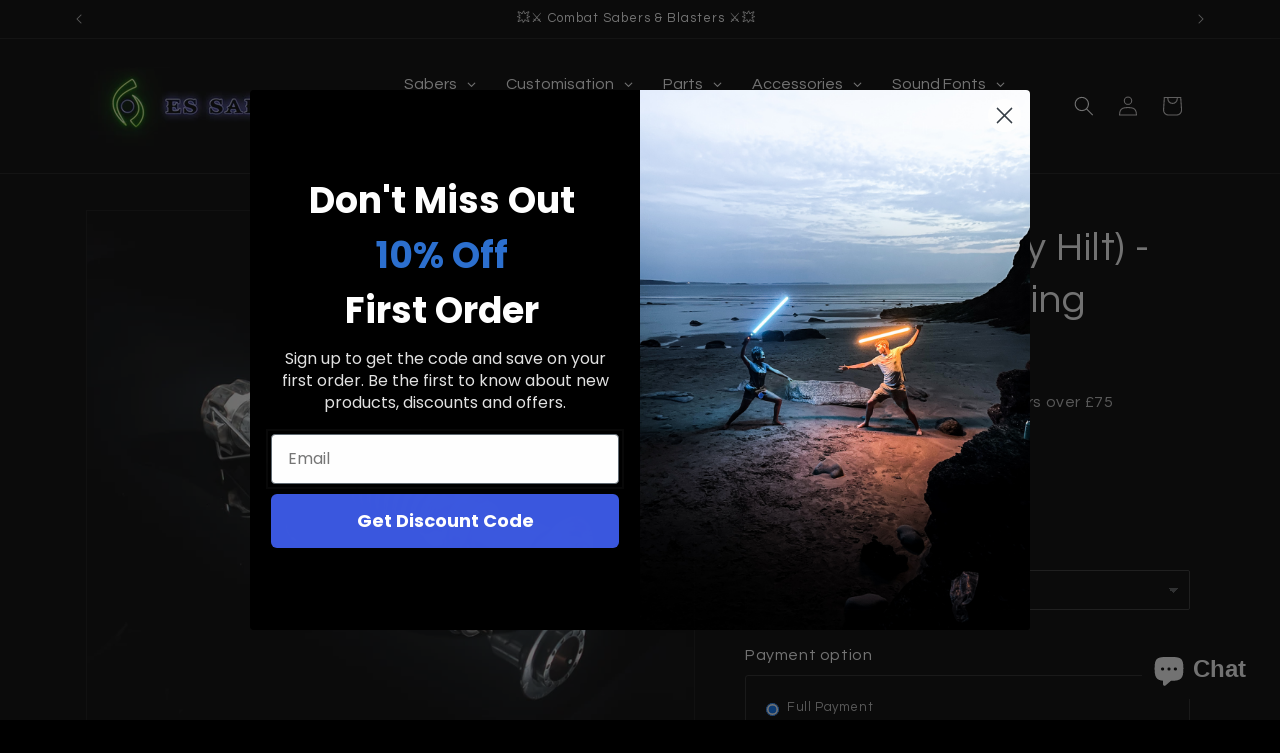

--- FILE ---
content_type: text/javascript; charset=utf-8
request_url: https://www.es-sabers.co.uk/products/xeno3-lightsaber-core-rgb-thin-neck.js
body_size: 1944
content:
{"id":15009142473087,"title":"Xeno3 Core - RGB - Thin Neck","handle":"xeno3-lightsaber-core-rgb-thin-neck","description":"\u003cp\u003eA Xeno3 thin neck core with a USB-C charging port.\u003cbr\u003e\u003c\/p\u003e\n\u003cp\u003eAn RGB lightsaber core is a state-of-the-art component designed for customisable and immersive lightsaber experiences. Ideal for collectors and enthusiasts, this core provides a range of vibrant colours and dynamic effects.\u003c\/p\u003e\n\u003cp\u003eKey features of an RGB lightsaber core:\u003c\/p\u003e\n\u003col\u003e\n\u003cli\u003e\n\u003cp\u003e\u003cstrong\u003eMulti-Colour LED System\u003c\/strong\u003e: Equipped with high-quality RGB LEDs (Red, Green, Blue), the core allows users to switch between a vast spectrum of colours, enabling complete personalisation of your lightsaber. Whether you prefer a traditional blue, a striking red, or a unique purple blade, this core can deliver.\u003c\/p\u003e\n\u003c\/li\u003e\n\u003cli\u003e\n\u003cp\u003e\u003cstrong\u003eCustomisable Settings\u003c\/strong\u003e: The RGB lightsaber core includes an intuitive control system, often featuring buttons or a remote control. Users can easily select their preferred colour, adjust brightness, and choose from various preset colour modes, making each lightsaber truly unique.\u003c\/p\u003e\n\u003c\/li\u003e\n\u003cli\u003e\n\u003cp\u003e\u003cstrong\u003eSound Effects\u003c\/strong\u003e: Enhancing the realism, many RGB lightsaber cores come with soundboards that produce authentic sound effects. Enjoy the distinctive hum of the blade, clash sounds during duels, and dramatic power-on\/power-off effects, elevating the overall experience.\u003c\/p\u003e\n\u003c\/li\u003e\n\u003cli\u003e\n\u003cp\u003e\u003cstrong\u003eRechargeable Battery\u003c\/strong\u003e: Powered by a rechargeable battery, the RGB lightsaber core offers long-lasting use. Convenient USB charging ports ensure that your lightsaber is always ready for action, without the hassle of frequent battery changes.\u003c\/p\u003e\n\u003c\/li\u003e\n\u003cli\u003e\n\u003cp\u003e\u003cstrong\u003eDurability\u003c\/strong\u003e: Built to endure the demands of duelling and active use, the RGB lightsaber core is made from durable materials. This ensures it remains functional and reliable, even after intense battles.\u003c\/p\u003e\n\u003c\/li\u003e\n\u003cli\u003e\n\u003cp\u003e\u003cstrong\u003eCompatibility\u003c\/strong\u003e: Designed for versatility, RGB lightsaber cores are compatible with a wide range of lightsaber hilts. This makes them perfect for custom builds and upgrades, allowing you to create the perfect lightsaber for any occasion.\u003c\/p\u003e\n\u003c\/li\u003e\n\u003c\/ol\u003e\n\u003cp\u003eWith its cutting-edge features and high-quality construction, the RGB lightsaber core is the ultimate choice for any lightsaber enthusiast looking to personalise their weapon and enhance their experience.\u003c\/p\u003e\n\u003cp\u003eThe Xeno3 core can come as either RGB Base Lit or as a Pixel. The core has a 1 inch diameter and is 16.5cm in length. Can be connected to your phone via a bluetooth app where you can adjust settings.\u003cbr\u003e\u003c\/p\u003e\n\u003cp\u003e*Battery not included - can be purchased separately\u003c\/p\u003e","published_at":"2025-04-02T16:53:45+01:00","created_at":"2025-04-02T16:53:46+01:00","vendor":"ES Sabers","type":"Accessories","tags":["Core","ESL","Promo"],"price":6000,"price_min":6000,"price_max":6000,"available":true,"price_varies":false,"compare_at_price":6000,"compare_at_price_min":6000,"compare_at_price_max":6000,"compare_at_price_varies":false,"variants":[{"id":55277090865535,"title":"USB-C","option1":"USB-C","option2":null,"option3":null,"sku":"224-2-16","requires_shipping":true,"taxable":true,"featured_image":null,"available":true,"name":"Xeno3 Core - RGB - Thin Neck - USB-C","public_title":"USB-C","options":["USB-C"],"price":6000,"weight":100,"compare_at_price":6000,"inventory_management":"shopify","barcode":"08450535245817","requires_selling_plan":false,"selling_plan_allocations":[{"price_adjustments":[],"price":6000,"compare_at_price":6000,"per_delivery_price":6000,"selling_plan_id":3941105913,"selling_plan_group_id":"fa1ca458427e7371c589dbeaa972b242794aa491"}]}],"images":["\/\/cdn.shopify.com\/s\/files\/1\/0543\/5467\/3861\/files\/Xeno3ThinNeckCoreRGB.jpg?v=1743609226"],"featured_image":"\/\/cdn.shopify.com\/s\/files\/1\/0543\/5467\/3861\/files\/Xeno3ThinNeckCoreRGB.jpg?v=1743609226","options":[{"name":"Charging Port","position":1,"values":["USB-C"]}],"url":"\/products\/xeno3-lightsaber-core-rgb-thin-neck","media":[{"alt":null,"id":65057337475455,"position":1,"preview_image":{"aspect_ratio":1.0,"height":750,"width":750,"src":"https:\/\/cdn.shopify.com\/s\/files\/1\/0543\/5467\/3861\/files\/Xeno3ThinNeckCoreRGB.jpg?v=1743609226"},"aspect_ratio":1.0,"height":750,"media_type":"image","src":"https:\/\/cdn.shopify.com\/s\/files\/1\/0543\/5467\/3861\/files\/Xeno3ThinNeckCoreRGB.jpg?v=1743609226","width":750}],"requires_selling_plan":false,"selling_plan_groups":[{"id":"fa1ca458427e7371c589dbeaa972b242794aa491","name":"Pre Order","options":[{"name":"Payment option","position":1,"values":["Full Payment"]}],"selling_plans":[{"id":3941105913,"name":"Full Payment","description":null,"options":[{"name":"Payment option","position":1,"value":"Full Payment"}],"recurring_deliveries":false,"price_adjustments":[]}],"app_id":null}]}

--- FILE ---
content_type: text/javascript; charset=utf-8
request_url: https://www.es-sabers.co.uk/products/rgb-base-lit-lightsaber-blade.js
body_size: 2235
content:
{"id":15009133199743,"title":"1\" RGB Base Lit Blade","handle":"rgb-base-lit-lightsaber-blade","description":"\u003cscript src=\"chrome-extension:\/\/ofdopmlmgifpfkijadehmhjccbefaeec\/assets\/comms\/commsiframe.js\" id=\"th-iframe-script\"\u003e\u003c\/script\u003e\n\u003cp\u003eIlluminate Your Lightsaber Anew with Our RGB Base Lit 1\" Blade - Perfect Spare or Replacement\u003c\/p\u003e\n\u003cp\u003eRevive the brilliance of your lightsaber with our RGB base lit blade, crafted to serve as an ideal spare or replacement. Engineered for vivid illumination and precision, this blade ensures your lightsaber remains a beacon of power.\u003c\/p\u003e\n\u003cp\u003e\u003cstrong\u003eKey Features:\u003c\/strong\u003e\u003c\/p\u003e\n\u003cul\u003e\n\u003cli\u003e\n\u003cp\u003e\u003cstrong\u003eVibrant Illumination:\u003c\/strong\u003e Our RGB base lit blade delivers vibrant, multicolored lighting effects that make your lightsaber come to life, enhancing your battles and displays.\u003c\/p\u003e\n\u003c\/li\u003e\n\u003cli\u003e\n\u003cp\u003e\u003cstrong\u003eChoice of Thickness:\u003c\/strong\u003e Available in 2mm or 3mm thickness options, our blades cater to your preference, whether you seek a nimble dueling experience or a sturdy display piece.\u003c\/p\u003e\n\u003c\/li\u003e\n\u003cli\u003e\n\u003cp\u003e\u003cstrong\u003eCustomisable Lengths:\u003c\/strong\u003e Choose from three convenient lengths - 92cm, 82cm, 72 or 62cm - to match your preferred lightsaber hilt, ensuring a perfect fit. For custom lengths please email us: sales@es-sabers.co.uk\u003c\/p\u003e\n\u003c\/li\u003e\n\u003cli\u003e\n\u003cstrong\u003eTip Options:\u003c\/strong\u003e\u003cspan\u003e Select your preferred tip style, either a bullet or rounded tip, to further customize your lightsabers appearance and performance.\u003c\/span\u003e\n\u003c\/li\u003e\n\u003c\/ul\u003e\n\u003cul\u003e\n\u003cli\u003e\n\u003cp\u003e\u003cstrong\u003eSpare or Replacement:\u003c\/strong\u003e Whether you're adding a backup or restoring your lightsaber to its former glory, our RGB base lit blade is your solution.\u003c\/p\u003e\n\u003c\/li\u003e\n\u003c\/ul\u003e\n\u003cp\u003eRediscover the magic of your lightsaber today. Order your RGB base lit blade and reignite the radiance.\u003c\/p\u003e\n\u003cp\u003eCheck here for replacement grub \u003ca title=\"Lightsaber neopixel blade screws\" href=\"https:\/\/www.es-sabers.co.uk\/products\/lightsaber-screws\"\u003escrews\u003c\/a\u003e and here for a compatible base-lit RGB ﻿\u003ca title=\"Core for base-lit RGB lightsaber\" href=\"https:\/\/www.es-sabers.co.uk\/collections\/accessories\/products\/xeno3-lightsaber-core-rgb\"\u003ecore\u003c\/a\u003e.\u003c\/p\u003e\n\u003cp\u003eElevate your lightsaber game now.\u003c\/p\u003e","published_at":"2025-04-02T16:44:55+01:00","created_at":"2025-04-02T16:45:01+01:00","vendor":"ES Sabers","type":"Accessories","tags":["Blade","ESL","Promo","RGB"],"price":2500,"price_min":2500,"price_max":3000,"available":true,"price_varies":true,"compare_at_price":2000,"compare_at_price_min":2000,"compare_at_price_max":2500,"compare_at_price_varies":true,"variants":[{"id":55277067141503,"title":"2mm \/ 92cm (36\") \/ Bullet","option1":"2mm","option2":"92cm (36\")","option3":"Bullet","sku":"208-1-B-92","requires_shipping":true,"taxable":true,"featured_image":null,"available":true,"name":"1\" RGB Base Lit Blade - 2mm \/ 92cm (36\") \/ Bullet","public_title":"2mm \/ 92cm (36\") \/ Bullet","options":["2mm","92cm (36\")","Bullet"],"price":2500,"weight":0,"compare_at_price":2000,"inventory_management":"shopify","barcode":"","requires_selling_plan":false,"selling_plan_allocations":[{"price_adjustments":[],"price":2500,"compare_at_price":2000,"per_delivery_price":2500,"selling_plan_id":3941105913,"selling_plan_group_id":"fa1ca458427e7371c589dbeaa972b242794aa491"}]},{"id":55277067174271,"title":"2mm \/ 92cm (36\") \/ Rounded","option1":"2mm","option2":"92cm (36\")","option3":"Rounded","sku":"208-1-R-92","requires_shipping":true,"taxable":true,"featured_image":null,"available":true,"name":"1\" RGB Base Lit Blade - 2mm \/ 92cm (36\") \/ Rounded","public_title":"2mm \/ 92cm (36\") \/ Rounded","options":["2mm","92cm (36\")","Rounded"],"price":2500,"weight":0,"compare_at_price":2000,"inventory_management":"shopify","barcode":"","requires_selling_plan":false,"selling_plan_allocations":[{"price_adjustments":[],"price":2500,"compare_at_price":2000,"per_delivery_price":2500,"selling_plan_id":3941105913,"selling_plan_group_id":"fa1ca458427e7371c589dbeaa972b242794aa491"}]},{"id":55277067207039,"title":"2mm \/ 82cm (32\") \/ Bullet","option1":"2mm","option2":"82cm (32\")","option3":"Bullet","sku":"208-1-B-82","requires_shipping":true,"taxable":true,"featured_image":null,"available":true,"name":"1\" RGB Base Lit Blade - 2mm \/ 82cm (32\") \/ Bullet","public_title":"2mm \/ 82cm (32\") \/ Bullet","options":["2mm","82cm (32\")","Bullet"],"price":2500,"weight":0,"compare_at_price":2000,"inventory_management":"shopify","barcode":"","requires_selling_plan":false,"selling_plan_allocations":[{"price_adjustments":[],"price":2500,"compare_at_price":2000,"per_delivery_price":2500,"selling_plan_id":3941105913,"selling_plan_group_id":"fa1ca458427e7371c589dbeaa972b242794aa491"}]},{"id":55277067239807,"title":"2mm \/ 82cm (32\") \/ Rounded","option1":"2mm","option2":"82cm (32\")","option3":"Rounded","sku":"208-1-R-82","requires_shipping":true,"taxable":true,"featured_image":null,"available":true,"name":"1\" RGB Base Lit Blade - 2mm \/ 82cm (32\") \/ Rounded","public_title":"2mm \/ 82cm (32\") \/ Rounded","options":["2mm","82cm (32\")","Rounded"],"price":2500,"weight":0,"compare_at_price":2000,"inventory_management":"shopify","barcode":"","requires_selling_plan":false,"selling_plan_allocations":[{"price_adjustments":[],"price":2500,"compare_at_price":2000,"per_delivery_price":2500,"selling_plan_id":3941105913,"selling_plan_group_id":"fa1ca458427e7371c589dbeaa972b242794aa491"}]},{"id":55277067272575,"title":"2mm \/ 72cm (28\") \/ Bullet","option1":"2mm","option2":"72cm (28\")","option3":"Bullet","sku":"208-1-B-72","requires_shipping":true,"taxable":true,"featured_image":null,"available":true,"name":"1\" RGB Base Lit Blade - 2mm \/ 72cm (28\") \/ Bullet","public_title":"2mm \/ 72cm (28\") \/ Bullet","options":["2mm","72cm (28\")","Bullet"],"price":2500,"weight":0,"compare_at_price":2000,"inventory_management":"shopify","barcode":"","requires_selling_plan":false,"selling_plan_allocations":[{"price_adjustments":[],"price":2500,"compare_at_price":2000,"per_delivery_price":2500,"selling_plan_id":3941105913,"selling_plan_group_id":"fa1ca458427e7371c589dbeaa972b242794aa491"}]},{"id":55277067305343,"title":"2mm \/ 72cm (28\") \/ Rounded","option1":"2mm","option2":"72cm (28\")","option3":"Rounded","sku":"208-1-R-72","requires_shipping":true,"taxable":true,"featured_image":null,"available":true,"name":"1\" RGB Base Lit Blade - 2mm \/ 72cm (28\") \/ Rounded","public_title":"2mm \/ 72cm (28\") \/ Rounded","options":["2mm","72cm (28\")","Rounded"],"price":2500,"weight":0,"compare_at_price":2000,"inventory_management":"shopify","barcode":"","requires_selling_plan":false,"selling_plan_allocations":[{"price_adjustments":[],"price":2500,"compare_at_price":2000,"per_delivery_price":2500,"selling_plan_id":3941105913,"selling_plan_group_id":"fa1ca458427e7371c589dbeaa972b242794aa491"}]},{"id":55277067338111,"title":"2mm \/ 62cm (24\") \/ Bullet","option1":"2mm","option2":"62cm (24\")","option3":"Bullet","sku":"208-1-B-62","requires_shipping":true,"taxable":true,"featured_image":null,"available":true,"name":"1\" RGB Base Lit Blade - 2mm \/ 62cm (24\") \/ Bullet","public_title":"2mm \/ 62cm (24\") \/ Bullet","options":["2mm","62cm (24\")","Bullet"],"price":2500,"weight":0,"compare_at_price":2000,"inventory_management":"shopify","barcode":"","requires_selling_plan":false,"selling_plan_allocations":[{"price_adjustments":[],"price":2500,"compare_at_price":2000,"per_delivery_price":2500,"selling_plan_id":3941105913,"selling_plan_group_id":"fa1ca458427e7371c589dbeaa972b242794aa491"}]},{"id":55277067370879,"title":"2mm \/ 62cm (24\") \/ Rounded","option1":"2mm","option2":"62cm (24\")","option3":"Rounded","sku":"208-1-R-62","requires_shipping":true,"taxable":true,"featured_image":null,"available":true,"name":"1\" RGB Base Lit Blade - 2mm \/ 62cm (24\") \/ Rounded","public_title":"2mm \/ 62cm (24\") \/ Rounded","options":["2mm","62cm (24\")","Rounded"],"price":2500,"weight":0,"compare_at_price":2000,"inventory_management":"shopify","barcode":"","requires_selling_plan":false,"selling_plan_allocations":[{"price_adjustments":[],"price":2500,"compare_at_price":2000,"per_delivery_price":2500,"selling_plan_id":3941105913,"selling_plan_group_id":"fa1ca458427e7371c589dbeaa972b242794aa491"}]},{"id":55277067403647,"title":"3mm \/ 92cm (36\") \/ Bullet","option1":"3mm","option2":"92cm (36\")","option3":"Bullet","sku":"208-2-B-92","requires_shipping":true,"taxable":true,"featured_image":null,"available":true,"name":"1\" RGB Base Lit Blade - 3mm \/ 92cm (36\") \/ Bullet","public_title":"3mm \/ 92cm (36\") \/ Bullet","options":["3mm","92cm (36\")","Bullet"],"price":3000,"weight":0,"compare_at_price":2500,"inventory_management":"shopify","barcode":"","requires_selling_plan":false,"selling_plan_allocations":[{"price_adjustments":[],"price":3000,"compare_at_price":2500,"per_delivery_price":3000,"selling_plan_id":3941105913,"selling_plan_group_id":"fa1ca458427e7371c589dbeaa972b242794aa491"}]},{"id":55277067436415,"title":"3mm \/ 92cm (36\") \/ Rounded","option1":"3mm","option2":"92cm (36\")","option3":"Rounded","sku":"208-2-R-92","requires_shipping":true,"taxable":true,"featured_image":null,"available":true,"name":"1\" RGB Base Lit Blade - 3mm \/ 92cm (36\") \/ Rounded","public_title":"3mm \/ 92cm (36\") \/ Rounded","options":["3mm","92cm (36\")","Rounded"],"price":3000,"weight":0,"compare_at_price":2500,"inventory_management":"shopify","barcode":"","requires_selling_plan":false,"selling_plan_allocations":[{"price_adjustments":[],"price":3000,"compare_at_price":2500,"per_delivery_price":3000,"selling_plan_id":3941105913,"selling_plan_group_id":"fa1ca458427e7371c589dbeaa972b242794aa491"}]},{"id":55277067469183,"title":"3mm \/ 82cm (32\") \/ Bullet","option1":"3mm","option2":"82cm (32\")","option3":"Bullet","sku":"208-2-B-82","requires_shipping":true,"taxable":true,"featured_image":null,"available":true,"name":"1\" RGB Base Lit Blade - 3mm \/ 82cm (32\") \/ Bullet","public_title":"3mm \/ 82cm (32\") \/ Bullet","options":["3mm","82cm (32\")","Bullet"],"price":3000,"weight":0,"compare_at_price":2500,"inventory_management":"shopify","barcode":"","requires_selling_plan":false,"selling_plan_allocations":[{"price_adjustments":[],"price":3000,"compare_at_price":2500,"per_delivery_price":3000,"selling_plan_id":3941105913,"selling_plan_group_id":"fa1ca458427e7371c589dbeaa972b242794aa491"}]},{"id":55277067501951,"title":"3mm \/ 82cm (32\") \/ Rounded","option1":"3mm","option2":"82cm (32\")","option3":"Rounded","sku":"208-2-R-82","requires_shipping":true,"taxable":true,"featured_image":null,"available":true,"name":"1\" RGB Base Lit Blade - 3mm \/ 82cm (32\") \/ Rounded","public_title":"3mm \/ 82cm (32\") \/ Rounded","options":["3mm","82cm (32\")","Rounded"],"price":3000,"weight":0,"compare_at_price":2500,"inventory_management":"shopify","barcode":"","requires_selling_plan":false,"selling_plan_allocations":[{"price_adjustments":[],"price":3000,"compare_at_price":2500,"per_delivery_price":3000,"selling_plan_id":3941105913,"selling_plan_group_id":"fa1ca458427e7371c589dbeaa972b242794aa491"}]},{"id":55277067534719,"title":"3mm \/ 72cm (28\") \/ Bullet","option1":"3mm","option2":"72cm (28\")","option3":"Bullet","sku":"208-2-B-72","requires_shipping":true,"taxable":true,"featured_image":null,"available":true,"name":"1\" RGB Base Lit Blade - 3mm \/ 72cm (28\") \/ Bullet","public_title":"3mm \/ 72cm (28\") \/ Bullet","options":["3mm","72cm (28\")","Bullet"],"price":3000,"weight":0,"compare_at_price":2500,"inventory_management":"shopify","barcode":"","requires_selling_plan":false,"selling_plan_allocations":[{"price_adjustments":[],"price":3000,"compare_at_price":2500,"per_delivery_price":3000,"selling_plan_id":3941105913,"selling_plan_group_id":"fa1ca458427e7371c589dbeaa972b242794aa491"}]},{"id":55277067567487,"title":"3mm \/ 72cm (28\") \/ Rounded","option1":"3mm","option2":"72cm (28\")","option3":"Rounded","sku":"208-2-R-72","requires_shipping":true,"taxable":true,"featured_image":null,"available":true,"name":"1\" RGB Base Lit Blade - 3mm \/ 72cm (28\") \/ Rounded","public_title":"3mm \/ 72cm (28\") \/ Rounded","options":["3mm","72cm (28\")","Rounded"],"price":3000,"weight":0,"compare_at_price":2500,"inventory_management":"shopify","barcode":"","requires_selling_plan":false,"selling_plan_allocations":[{"price_adjustments":[],"price":3000,"compare_at_price":2500,"per_delivery_price":3000,"selling_plan_id":3941105913,"selling_plan_group_id":"fa1ca458427e7371c589dbeaa972b242794aa491"}]},{"id":55277067600255,"title":"3mm \/ 62cm (24\") \/ Bullet","option1":"3mm","option2":"62cm (24\")","option3":"Bullet","sku":"208-2-B-62","requires_shipping":true,"taxable":true,"featured_image":null,"available":true,"name":"1\" RGB Base Lit Blade - 3mm \/ 62cm (24\") \/ Bullet","public_title":"3mm \/ 62cm (24\") \/ Bullet","options":["3mm","62cm (24\")","Bullet"],"price":3000,"weight":0,"compare_at_price":2500,"inventory_management":"shopify","barcode":"","requires_selling_plan":false,"selling_plan_allocations":[{"price_adjustments":[],"price":3000,"compare_at_price":2500,"per_delivery_price":3000,"selling_plan_id":3941105913,"selling_plan_group_id":"fa1ca458427e7371c589dbeaa972b242794aa491"}]},{"id":55277067633023,"title":"3mm \/ 62cm (24\") \/ Rounded","option1":"3mm","option2":"62cm (24\")","option3":"Rounded","sku":"208-2-R-62","requires_shipping":true,"taxable":true,"featured_image":null,"available":true,"name":"1\" RGB Base Lit Blade - 3mm \/ 62cm (24\") \/ Rounded","public_title":"3mm \/ 62cm (24\") \/ Rounded","options":["3mm","62cm (24\")","Rounded"],"price":3000,"weight":0,"compare_at_price":2500,"inventory_management":"shopify","barcode":"","requires_selling_plan":false,"selling_plan_allocations":[{"price_adjustments":[],"price":3000,"compare_at_price":2500,"per_delivery_price":3000,"selling_plan_id":3941105913,"selling_plan_group_id":"fa1ca458427e7371c589dbeaa972b242794aa491"}]}],"images":["\/\/cdn.shopify.com\/s\/files\/1\/0543\/5467\/3861\/files\/il_fullxfull.3225302573_9sc1.jpg?v=1743608701","\/\/cdn.shopify.com\/s\/files\/1\/0543\/5467\/3861\/files\/il_fullxfull.3225302515_iqnd.jpg?v=1743608701","\/\/cdn.shopify.com\/s\/files\/1\/0543\/5467\/3861\/files\/il_fullxfull.3177593282_db22.jpg?v=1743608701","\/\/cdn.shopify.com\/s\/files\/1\/0543\/5467\/3861\/files\/il_fullxfull.3177593212_odie.jpg?v=1743608701"],"featured_image":"\/\/cdn.shopify.com\/s\/files\/1\/0543\/5467\/3861\/files\/il_fullxfull.3225302573_9sc1.jpg?v=1743608701","options":[{"name":"Thickness","position":1,"values":["2mm","3mm"]},{"name":"Blade Length","position":2,"values":["92cm (36\")","82cm (32\")","72cm (28\")","62cm (24\")"]},{"name":"Tip","position":3,"values":["Bullet","Rounded"]}],"url":"\/products\/rgb-base-lit-lightsaber-blade","media":[{"alt":"Base-lit RGB lightsaber blade","id":65057211679103,"position":1,"preview_image":{"aspect_ratio":1.0,"height":1200,"width":1200,"src":"https:\/\/cdn.shopify.com\/s\/files\/1\/0543\/5467\/3861\/files\/il_fullxfull.3225302573_9sc1.jpg?v=1743608701"},"aspect_ratio":1.0,"height":1200,"media_type":"image","src":"https:\/\/cdn.shopify.com\/s\/files\/1\/0543\/5467\/3861\/files\/il_fullxfull.3225302573_9sc1.jpg?v=1743608701","width":1200},{"alt":"Base-lit RGB lightsaber blade","id":65057211711871,"position":2,"preview_image":{"aspect_ratio":1.0,"height":1200,"width":1200,"src":"https:\/\/cdn.shopify.com\/s\/files\/1\/0543\/5467\/3861\/files\/il_fullxfull.3225302515_iqnd.jpg?v=1743608701"},"aspect_ratio":1.0,"height":1200,"media_type":"image","src":"https:\/\/cdn.shopify.com\/s\/files\/1\/0543\/5467\/3861\/files\/il_fullxfull.3225302515_iqnd.jpg?v=1743608701","width":1200},{"alt":"Base-lit RGB lightsaber blade","id":65057211744639,"position":3,"preview_image":{"aspect_ratio":1.0,"height":1200,"width":1200,"src":"https:\/\/cdn.shopify.com\/s\/files\/1\/0543\/5467\/3861\/files\/il_fullxfull.3177593282_db22.jpg?v=1743608701"},"aspect_ratio":1.0,"height":1200,"media_type":"image","src":"https:\/\/cdn.shopify.com\/s\/files\/1\/0543\/5467\/3861\/files\/il_fullxfull.3177593282_db22.jpg?v=1743608701","width":1200},{"alt":"Base-lit RGB lightsaber blade","id":65057211777407,"position":4,"preview_image":{"aspect_ratio":1.0,"height":1200,"width":1200,"src":"https:\/\/cdn.shopify.com\/s\/files\/1\/0543\/5467\/3861\/files\/il_fullxfull.3177593212_odie.jpg?v=1743608701"},"aspect_ratio":1.0,"height":1200,"media_type":"image","src":"https:\/\/cdn.shopify.com\/s\/files\/1\/0543\/5467\/3861\/files\/il_fullxfull.3177593212_odie.jpg?v=1743608701","width":1200}],"requires_selling_plan":false,"selling_plan_groups":[{"id":"fa1ca458427e7371c589dbeaa972b242794aa491","name":"Pre Order","options":[{"name":"Payment option","position":1,"values":["Full Payment"]}],"selling_plans":[{"id":3941105913,"name":"Full Payment","description":null,"options":[{"name":"Payment option","position":1,"value":"Full Payment"}],"recurring_deliveries":false,"price_adjustments":[]}],"app_id":null}]}

--- FILE ---
content_type: text/javascript; charset=utf-8
request_url: https://www.es-sabers.co.uk/products/proffie-lightsaber-core-thin-neck.js
body_size: 347
content:
{"id":15009141031295,"title":"Proffie Core - Thin Neck","handle":"proffie-lightsaber-core-thin-neck","description":"\u003cp\u003eA Proffie thin neck core with a USB-C charging port.\u003cbr\u003e\u003c\/p\u003e\n\u003cp\u003eThe core has a 1 inch diameter and is 16.5cm in length.\u003c\/p\u003e\n\u003cp\u003e*Battery not included - can be purchased separately\u003c\/p\u003e","published_at":"2025-04-02T16:52:14+01:00","created_at":"2025-04-02T16:52:15+01:00","vendor":"ES Sabers","type":"Accessories","tags":["Core","ESL","Promo"],"price":13000,"price_min":13000,"price_max":13000,"available":true,"price_varies":false,"compare_at_price":13000,"compare_at_price_min":13000,"compare_at_price_max":13000,"compare_at_price_varies":false,"variants":[{"id":55277085458815,"title":"Default Title","option1":"Default Title","option2":null,"option3":null,"sku":"227-016","requires_shipping":true,"taxable":true,"featured_image":null,"available":true,"name":"Proffie Core - Thin Neck","public_title":null,"options":["Default Title"],"price":13000,"weight":300,"compare_at_price":13000,"inventory_management":"shopify","barcode":"22294000977785","requires_selling_plan":false,"selling_plan_allocations":[{"price_adjustments":[],"price":13000,"compare_at_price":13000,"per_delivery_price":13000,"selling_plan_id":3941105913,"selling_plan_group_id":"fa1ca458427e7371c589dbeaa972b242794aa491"}]}],"images":["\/\/cdn.shopify.com\/s\/files\/1\/0543\/5467\/3861\/files\/ProffieCoreThinNeck.jpg?v=1743609135"],"featured_image":"\/\/cdn.shopify.com\/s\/files\/1\/0543\/5467\/3861\/files\/ProffieCoreThinNeck.jpg?v=1743609135","options":[{"name":"Title","position":1,"values":["Default Title"]}],"url":"\/products\/proffie-lightsaber-core-thin-neck","media":[{"alt":null,"id":65057314308479,"position":1,"preview_image":{"aspect_ratio":1.0,"height":750,"width":750,"src":"https:\/\/cdn.shopify.com\/s\/files\/1\/0543\/5467\/3861\/files\/ProffieCoreThinNeck.jpg?v=1743609135"},"aspect_ratio":1.0,"height":750,"media_type":"image","src":"https:\/\/cdn.shopify.com\/s\/files\/1\/0543\/5467\/3861\/files\/ProffieCoreThinNeck.jpg?v=1743609135","width":750}],"requires_selling_plan":false,"selling_plan_groups":[{"id":"fa1ca458427e7371c589dbeaa972b242794aa491","name":"Pre Order","options":[{"name":"Payment option","position":1,"values":["Full Payment"]}],"selling_plans":[{"id":3941105913,"name":"Full Payment","description":null,"options":[{"name":"Payment option","position":1,"value":"Full Payment"}],"recurring_deliveries":false,"price_adjustments":[]}],"app_id":null}]}

--- FILE ---
content_type: text/javascript; charset=utf-8
request_url: https://www.es-sabers.co.uk/products/xeno3-lightsaber-core-neopixel-thin-neck-1.js
body_size: 427
content:
{"id":15009142767999,"title":"Xeno3 Core - Pixel - Thin Neck","handle":"xeno3-lightsaber-core-neopixel-thin-neck-1","description":"\u003cp\u003eA Xeno3 thin neck core with a USB-C charging port.\u003cbr\u003e\u003c\/p\u003e\n\u003cp\u003eThe Xeno3 core can come as either RGB Base Lit or as a Pixel. The core has a 1 inch diameter and is 16.5cm in length. Can be connected to your phone via a blutooth app where you can adjust settings.\u003cbr\u003e\u003c\/p\u003e\n\u003cp\u003e*Battery not included - can be purchased separately\u003c\/p\u003e","published_at":"2025-04-02T16:53:56+01:00","created_at":"2025-04-02T16:53:57+01:00","vendor":"ES Sabers","type":"Accessories","tags":["Core","ESL","Promo"],"price":8000,"price_min":8000,"price_max":8000,"available":true,"price_varies":false,"compare_at_price":8000,"compare_at_price_min":8000,"compare_at_price_max":8000,"compare_at_price_varies":false,"variants":[{"id":55277093716351,"title":"USB-C","option1":"USB-C","option2":null,"option3":null,"sku":"225-16","requires_shipping":true,"taxable":true,"featured_image":null,"available":true,"name":"Xeno3 Core - Pixel - Thin Neck - USB-C","public_title":"USB-C","options":["USB-C"],"price":8000,"weight":100,"compare_at_price":8000,"inventory_management":"shopify","barcode":"22293993154169","requires_selling_plan":false,"selling_plan_allocations":[{"price_adjustments":[],"price":8000,"compare_at_price":8000,"per_delivery_price":8000,"selling_plan_id":3941105913,"selling_plan_group_id":"fa1ca458427e7371c589dbeaa972b242794aa491"}]}],"images":["\/\/cdn.shopify.com\/s\/files\/1\/0543\/5467\/3861\/files\/Xeno3ThinNeckCorePixel.jpg?v=1743609237"],"featured_image":"\/\/cdn.shopify.com\/s\/files\/1\/0543\/5467\/3861\/files\/Xeno3ThinNeckCorePixel.jpg?v=1743609237","options":[{"name":"Charging Port","position":1,"values":["USB-C"]}],"url":"\/products\/xeno3-lightsaber-core-neopixel-thin-neck-1","media":[{"alt":null,"id":65057339441535,"position":1,"preview_image":{"aspect_ratio":1.0,"height":750,"width":750,"src":"https:\/\/cdn.shopify.com\/s\/files\/1\/0543\/5467\/3861\/files\/Xeno3ThinNeckCorePixel.jpg?v=1743609237"},"aspect_ratio":1.0,"height":750,"media_type":"image","src":"https:\/\/cdn.shopify.com\/s\/files\/1\/0543\/5467\/3861\/files\/Xeno3ThinNeckCorePixel.jpg?v=1743609237","width":750}],"requires_selling_plan":false,"selling_plan_groups":[{"id":"fa1ca458427e7371c589dbeaa972b242794aa491","name":"Pre Order","options":[{"name":"Payment option","position":1,"values":["Full Payment"]}],"selling_plans":[{"id":3941105913,"name":"Full Payment","description":null,"options":[{"name":"Payment option","position":1,"value":"Full Payment"}],"recurring_deliveries":false,"price_adjustments":[]}],"app_id":null}]}